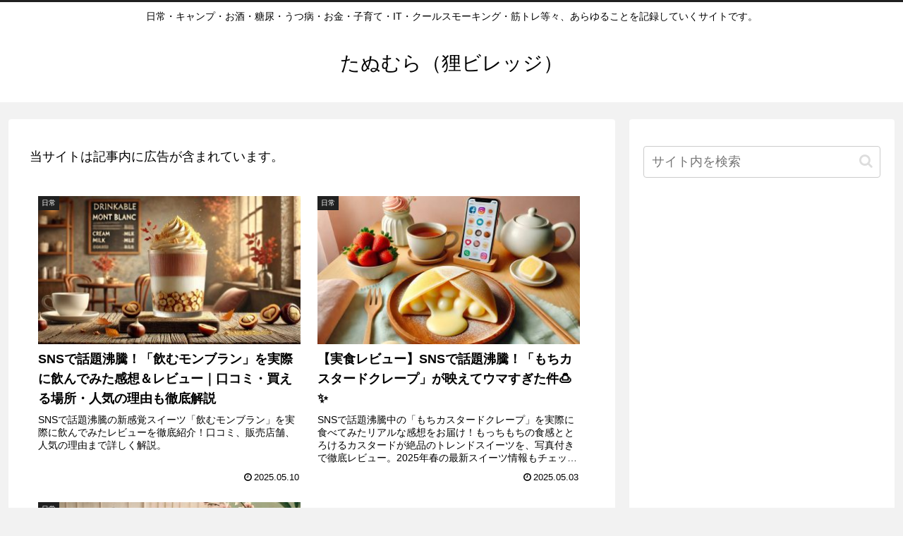

--- FILE ---
content_type: text/html; charset=utf-8
request_url: https://www.google.com/recaptcha/api2/aframe
body_size: 265
content:
<!DOCTYPE HTML><html><head><meta http-equiv="content-type" content="text/html; charset=UTF-8"></head><body><script nonce="DzZcOndQSEoVq_mafa37hg">/** Anti-fraud and anti-abuse applications only. See google.com/recaptcha */ try{var clients={'sodar':'https://pagead2.googlesyndication.com/pagead/sodar?'};window.addEventListener("message",function(a){try{if(a.source===window.parent){var b=JSON.parse(a.data);var c=clients[b['id']];if(c){var d=document.createElement('img');d.src=c+b['params']+'&rc='+(localStorage.getItem("rc::a")?sessionStorage.getItem("rc::b"):"");window.document.body.appendChild(d);sessionStorage.setItem("rc::e",parseInt(sessionStorage.getItem("rc::e")||0)+1);localStorage.setItem("rc::h",'1768881161711');}}}catch(b){}});window.parent.postMessage("_grecaptcha_ready", "*");}catch(b){}</script></body></html>